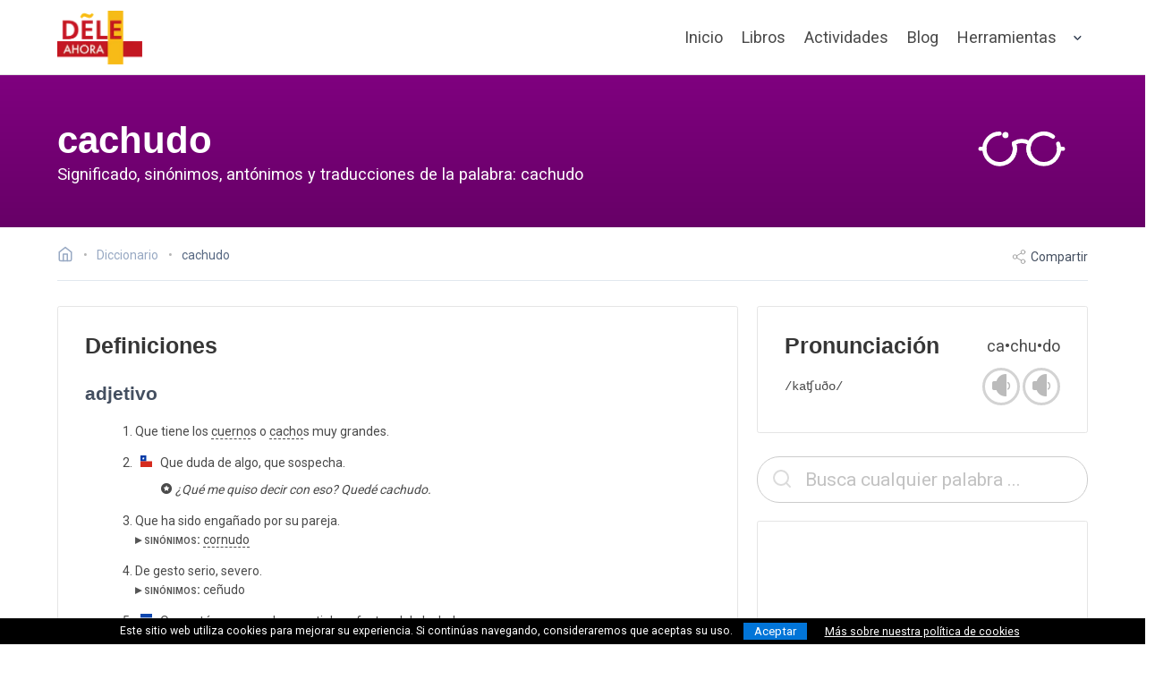

--- FILE ---
content_type: text/html; charset=utf-8
request_url: https://deleahora.com/diccionario/cachudo
body_size: 6937
content:
<!DOCTYPE html><!-- 2025-06-27 00:54:09 +0000 --> <html lang="es"> <head> <meta charset="utf-8"> <meta name="viewport" content="width=device-width, initial-scale=1, shrink-to-fit=no"> <meta http-equiv="x-ua-compatible" content="ie=edge"> <title>cachudo | Diccionario &bull; DELE Ahora</title> <meta name="description" content="Diccionario español online: Significado, ejemplos, sinónimos, antónimos, frases, refranes y traducciones en varios idiomas de la palabra 'cachudo'"/> <meta name="keywords" content="diccionario español, dele, español, recursos español, aprender español, libros ele, cachudo, significado cachudo, cachudo sinónimos, cachudo antónimos, traducción cachudo"/> <meta name="author" content="DELE Ahora"/> <meta name="copyright" content="DELE Ahora"/> <meta name="robots" content="index,follow"/> <meta name="theme-color" content="#C41721"/> <link rel="canonical" href="https://deleahora.com/diccionario/cachudo"> <link rel="alternate" type="application/rss+xml" href="https://deleahora.com/feed" title="DELE Ahora - Nuevos artículos y ejercicios de español"> <meta property="og:type" content="website"> <meta property="og:url" content="https://deleahora.com/diccionario/cachudo"> <meta property="og:title" content="cachudo | Diccionario &bull; DELE Ahora"> <meta property="og:description" content="Diccionario español online: Significado, ejemplos, sinónimos, antónimos, frases, refranes y traducciones en varios idiomas de la palabra 'cachudo'"> <meta property="og:image" content="https://deleahora.com/assets/thumbs/diccionario.png"> <meta name="twitter:card" content="summary_large_image"> <meta name="twitter:url" content="https://deleahora.com/diccionario/cachudo"> <meta name="twitter:site" content="@AhoraDele"/> <meta name="twitter:creator" content="@AhoraDele"/> <meta name="twitter:title" content="cachudo | Diccionario &bull; DELE Ahora"> <meta name="twitter:description" content="Diccionario español online: Significado, ejemplos, sinónimos, antónimos, frases, refranes y traducciones en varios idiomas de la palabra 'cachudo'"> <meta name="twitter:image" content="https://deleahora.com/assets/thumbs/diccionario.png"> <meta name="propeller" content="3ffb9e7986a17a48b90a001fb8f5cefe"> <meta name="a.validate.01" content="41fdac4306de20557ae0cdb1fab57514789f"/> <link rel="apple-touch-icon" sizes="57x57" href="/icons/apple-icon-57x57.png"> <link rel="apple-touch-icon" sizes="60x60" href="/icons//apple-icon-60x60.png"> <link rel="apple-touch-icon" sizes="72x72" href="/icons/apple-icon-72x72.png"> <link rel="apple-touch-icon" sizes="76x76" href="/icons/apple-icon-76x76.png"> <link rel="apple-touch-icon" sizes="114x114" href="/icons/apple-icon-114x114.png"> <link rel="apple-touch-icon" sizes="120x120" href="/icons/apple-icon-120x120.png"> <link rel="apple-touch-icon" sizes="144x144" href="/icons/apple-icon-144x144.png"> <link rel="apple-touch-icon" sizes="152x152" href="/icons/apple-icon-152x152.png"> <link rel="apple-touch-icon" sizes="180x180" href="/icons/apple-icon-180x180.png"> <link rel="icon" type="image/png" sizes="192x192" href="/icons/android-icon-192x192.png"> <link rel="icon" type="image/png" sizes="32x32" href="/icons/favicon-32x32.png"> <link rel="icon" type="image/png" sizes="96x96" href="/icons/favicon-96x96.png"> <link rel="icon" type="image/png" sizes="16x16" href="/icons/favicon-16x16.png"> <link rel="manifest" href="/manifest.json"> <meta name="msapplication-TileColor" content="#ffffff"> <meta name="msapplication-TileImage" content="/icons/ms-icon-144x144.png"> <meta name="theme-color" content="#ffffff"> <link rel="preconnect" href="https://fonts.gstatic.com" crossorigin> <link rel="preload" as="style" href="https://fonts.googleapis.com/css2?family=Roboto:wght@100;200;300;400;500;700;900&family=Montserrat:ital,wght@0,100..900;1,100..900&display=swap"> <link rel="stylesheet" media="print" onload="this.onload=null;this.removeAttribute('media');" href="https://fonts.googleapis.com/css2?family=Roboto:wght@100;200;300;400;500;700;900&family=Montserrat:ital,wght@0,100..900;1,100..900&display=swap"> <noscript> <link href="https://fonts.googleapis.com/css2?family=Roboto:wght@100;200;300;400;500;700;900&family=Montserrat:ital,wght@0,100..900;1,100..900&display=swap" rel="stylesheet"> </noscript> <link rel="stylesheet" href="/assets/css/final.min.css"> <script async src="https://www.googletagmanager.com/gtag/js?id=G-KFLTXWBM55"></script> <script>window.dataLayer = window.dataLayer || [];function gtag(){dataLayer.push(arguments);}gtag('js', new Date());gtag('config', 'G-KFLTXWBM55');</script> </head> <body> <div id="navbar-fade" class="hero is-medium"> <nav class="nvb nvb-wrapper nvb-faded "> <div class="container"> <div class="nvb-brand"> <a class="nvb-item" href="/" aria-label="ir a la página principal"> <picture> <source srcset="https://cdn.deleahora.com/assets/images/placeh.svg" data-srcset="https://cdn.deleahora.com/assets/images/logo-color_mini.webp" type="image/webp"> <source srcset="https://cdn.deleahora.com/assets/images/placeh.svg" data-srcset="https://cdn.deleahora.com/assets/images/logo-color_mini.png" type="image/png"> <img src="https://cdn.deleahora.com/assets/images/placeh.svg" data-src="https://cdn.deleahora.com/assets/images/logo-color_mini.png" width="95" height="60" class='lazyload light-logo' style='' alt='DELE Ahora - Español online: actividades, ejercicios, teoría, vocabulario y gramática'> </picture> <picture> <source srcset="https://cdn.deleahora.com/assets/images/logo-color_mini.webp" type="image/webp"> <source srcset="https://cdn.deleahora.com/assets/images/logo-color_mini.png" type="image/png"> <img src="https://cdn.deleahora.com/assets/images/logo-color_mini.png" width="95" height="60" class=' dark-logo' style='' alt='DELE Ahora - Español online: actividades, ejercicios, teoría, vocabulario y gramática'> </picture> </a> <div class="custom-burger" data-target=""> <span class="responsive-btn" onclick="void(0);"> <span class="menu-toggle"> <span class="icon-box-toggle"> <span class="rotate"> <i class="icon-line-top"></i> <i class="icon-line-center"></i> <i class="icon-line-bottom"></i> </span> </span> </span> </span> </div> </div> <div class="nvb-menu"> <div class="nvb-end"> <a class="nvb-item is-slide " href="/">Inicio</a> <a class="nvb-item is-slide " href="/libros">Libros</a> <a class="nvb-item is-slide " href="/actividades">Actividades</a> <a class="nvb-item is-slide " href="/blog">Blog</a> <div class="nvb-item has-dropdown is-hoverable is-hidden-mobile"> <a class="nvb-link" href="#"> Herramientas </a> <div class="nvb-dropdown is-boxed is-medium"> <a class="nvb-item is-menu" href="/conjugacion"> <span>Conjugación</span> </a> <a class="nvb-item is-menu" href="/diccionario"> <span>Diccionario</span> </a> <a class="nvb-item is-menu" href="/centros-dele"> <span>Centros DELE</span> </a> </div> </div> <div class="mobile-drop is-hidden-desktop"> <div class="mobile-drop-trigger"> Herramientas <svg xmlns="http://www.w3.org/2000/svg" width="24" height="24" viewBox="0 0 24 24" fill="none" stroke="currentColor" stroke-width="2" stroke-linecap="round" stroke-linejoin="round"><polyline points="9 18 15 12 9 6"/></svg> </div> <div class="child-menu"> <ul> <li> <a href="/conjugacion">Conjugación</a> </li> <li> <a href="/diccionario">Diccionario</a> </li> <li> <a href="/centros-dele">Centros DELE</a> </li> </ul> </div> </div> </div> </div> </div> </nav> <div id="main-hero" class="hero-body for-list gradientbg dictionary-page"> <div class="container"> <div class="columns is-vcentered"> <div class="column is-10 is-subheader-caption has-text-left" style="padding-bottom: 10px !important;"> <span class="title is-size-1 is-size-2-mobile light-text" style=" margin-bottom: 1.5rem; display: block">cachudo</span> <h1 class="subtitle is-3 light-text" style="font-family: 'Roboto',sans-serif;">Significado, sinónimos, antónimos y traducciones de la palabra: cachudo</h1> </div> <div class="column is-2 is-hidden-mobile has-text-right contains-feather"> <svg id="Layer_1" data-name="Layer 1" xmlns="http://www.w3.org/2000/svg" class='ric ric-hero' viewBox="0 0 64 64"><defs><style>.cls-1{fill:none;stroke:#000;stroke-linecap:round;stroke-linejoin:round;stroke-width:2px;}</style></defs><title>Aprender español: cachudo</title><path class="cls-1" d="M49.61,29.66a7.37,7.37,0,1,1-2.49-3.4"/><path class="cls-1" d="M28.22,29.5a7.37,7.37,0,1,1-6.88-4.73"/><path class="cls-1" d="M38.88,38.45a7.36,7.36,0,0,1-3.09-9,7.35,7.35,0,0,0-7.57,0,7.36,7.36,0,0,1-3.09,9"/><line class="cls-1" x1="13.97" y1="32.13" x2="12.03" y2="32.13"/><line class="cls-1" x1="51.97" y1="32.13" x2="50.03" y2="32.13"/><circle cx="24.12" cy="25.5" r="1"/></svg> </div> </div> </div> </div> </div> <div class="section blog-section" style="padding-top: 1.5rem !important;"> <div class="container"> <div class="commerce-toolbar" style="padding-top: 0rem !important;padding-bottom: 1rem;"> <nav class="breadcrumb has-bullet-separator" aria-label="breadcrumbs"> <ul itemscope itemtype="https://schema.org/BreadcrumbList"> <li> <a href="/" aria-label="Ir a la página inicial"> <span lass="icon is-small is-solo"><svg xmlns="http://www.w3.org/2000/svg" width="18" height="18" viewBox="0 0 24 24" fill="none" stroke="currentColor" stroke-width="2" stroke-linecap="round" stroke-linejoin="round"><title>DELE Ahora</title><path d="M3 9l9-7 9 7v11a2 2 0 0 1-2 2H5a2 2 0 0 1-2-2z"/><polyline points="9 22 9 12 15 12 15 22"/></svg></span> </a> </li> <li itemprop="itemListElement" itemscope itemtype="https://schema.org/ListItem" class=" breadbit"> <a itemprop="item" href="/diccionario"> <span itemprop="name">Diccionario</span> </a> <meta itemprop="position" content="1"/> </li> <li itemprop="itemListElement" itemscope itemtype="https://schema.org/ListItem"> <span itemprop="name" class="current">cachudo</span> <meta itemprop="position" content="2"/> </li> </ul> </nav> <div id="sharer" class="actions is-hidden-mobile"> <span id="shareLink"><svg xmlns="http://www.w3.org/2000/svg" width="24" height="24" viewBox="0 0 24 24" fill="none" stroke="currentColor" stroke-width="2" stroke-linecap="round" stroke-linejoin="round"><circle cx="18" cy="5" r="3"/><circle cx="6" cy="12" r="3"/><circle cx="18" cy="19" r="3"/><line x1="8.59" y1="13.51" x2="15.42" y2="17.49"/><line x1="15.41" y1="6.51" x2="8.59" y2="10.49"/></svg> Compartir</span> </div> </div> <div class="columns is-desktop lemma"> <div class="column is-8 is-12-touch"> <div class="component-block is-hidden-desktop" style="margin-bottom: 2rem"> <div class="field"> <div class="control auto-cpl-control has-icons-left"> <input id="search-box-mobile" class="input is-large is-rounded" type="text" placeholder="Busca cualquier palabra ..."/> <span class="icon is-left is-large" style="top:-2px"> <svg xmlns="http://www.w3.org/2000/svg" width="24" height="24" viewBox="0 0 24 24" fill="none" stroke="currentColor" stroke-width="2" stroke-linecap="round" stroke-linejoin="round"><circle cx="11" cy="11" r="8"/><line x1="21" y1="21" x2="16.65" y2="16.65"/></svg> </span> </div> </div> </div> <div class="content"> <div class="flex-card uneffected light-bordered"> <div class="card-body"> <div class="content"> <h2 class="no-margin title-bold">Definiciones</h2> <h3 class="title is-4 dark-text">adjetivo</h3> <div class="inner-definitions"> <ol> <li>Que tiene los <a href='/diccionario/cuerno' class='lemma-link'>cuerno</a>s o <a href='/diccionario/cacho' class='lemma-link'>cacho</a>s muy grandes. </li> <li>&nbsp; <img src="https://cdn.deleahora.com/assets/images/placeh.svg" data-src="https://cdn.deleahora.com/assets/flags/1x1/cl.svg" width="13" class='lazyload ' style='cursor: help' alt='' data-toggle='popover' data-placement='top' data-trigger='hover' data-content='Chile'> &nbsp; Que duda de algo, que sospecha. <ul class="icon-bullet-list lemma-example-list"> <li><em>¿Qué me quiso decir con eso? Quedé cachudo.</em></li> </ul> </li> <li>Que ha sido engañado por su pareja. <br><span class='mini-label'>&#9656;&nbsp;sinónimos:</span>&nbsp;<a href='/diccionario/cornudo' class='lemma-link'>cornudo</a> </li> <li>De gesto serio, severo. <br><span class='mini-label'>&#9656;&nbsp;sinónimos:</span>&nbsp;ceñudo </li> <li>&nbsp; <img src="https://cdn.deleahora.com/assets/images/placeh.svg" data-src="https://cdn.deleahora.com/assets/flags/1x1/sv.svg" width="13" class='lazyload ' style='cursor: help' alt='' data-toggle='popover' data-placement='top' data-trigger='hover' data-content='El Salvador'> &nbsp; Que está empezando a sentir los efectos del <a href='/diccionario/alcohol' class='lemma-link'>alcohol</a>. <br><span class='mini-label'>&#9656;&nbsp;sinónimos:</span>&nbsp;<a href='/diccionario/alegre' class='lemma-link'>alegre</a>, embriagado </li> </ol> </div> <h3 class="title is-4 dark-text">sustantivo</h3> <div class="inner-definitions"> <h4 class='title is-5 dark-text' style='color: #777 !important'>masculino</h4> <ol> <li>Apodo que recibe el diablo. </li> </ol> </div> </div> </div> </div> </div> </div> <div class="column is-4 is-12-touch"> <div class="flex-card uneffected light-bordered"> <div class="card-body"> <div class="content"> <div class="columns is-vcentered is-mobile" style="margin-bottom:0"> <div class="column"> <h2 class="no-margin title-bold">Pronunciación</h2> </div> <div class="column has-text-right"> <span style="font-size: 1.3rem;">ca&bull;chu&bull;do</span> </div> </div> <div class="columns is-vcentered is-mobile"> <div class="column"> <span class="ipa-text">/kaʧuðo/</span> </div> <div class="column has-text-right"> <span class="audioclip" data-lemma="cachudo" data-accent="es"> <span class="sound-wrapper" data-toggle="popover" data-placement="left" data-trigger="hover" data-content="Pronunciación de España"><i class="glyph-icon glyph-icon-sound-off"></i></span> </span> <span class="audioclip" data-lemma="cachudo" data-accent="mx"> <span class="sound-wrapper" data-toggle="popover" data-placement="left" data-trigger="hover" data-content="Pronunciación de México"><i class="glyph-icon glyph-icon-sound-off"></i></span> </span> </div> </div> </div> </div> </div> <div class="component-block is-hidden-touch" style="margin-bottom: 20px"> <div class="field"> <div class="control auto-cpl-control has-icons-left"> <input id="search-box" class="input uneffected is-large is-rounded" type="text" placeholder="Busca cualquier palabra ..."/> <span class="icon is-left is-large" style="top:-2px"> <svg xmlns="http://www.w3.org/2000/svg" width="24" height="24" viewBox="0 0 24 24" fill="none" stroke="currentColor" stroke-width="2" stroke-linecap="round" stroke-linejoin="round"><circle cx="11" cy="11" r="8"/><line x1="21" y1="21" x2="16.65" y2="16.65"/></svg> </span> </div> </div> </div> <div class="flex-card uneffected light-bordered"> <div class="card-body has-text-centered" style="padding: 0; padding-top: 15px; padding-bottom:15px;"> <div id="397249525"> <script async src="https://pagead2.googlesyndication.com/pagead/js/adsbygoogle.js?client=ca-pub-4469033608589563" crossorigin="anonymous"></script> <ins class="adsbygoogle" style="display:block" data-ad-client="ca-pub-4469033608589563" data-ad-slot="5989959240" data-ad-format="auto" data-full-width-responsive="true"></ins> <script>(adsbygoogle = window.adsbygoogle || []).push({});</script> </div> </div> </div> </div> </div> </div> </div> <div class="columns dictionary-footer-wrapper"> <div class="column has-text-centered dictionary-footer"> <div style="margin-bottom:1rem; font-size: 2em"><svg xmlns="http://www.w3.org/2000/svg" xmlns:xlink="http://www.w3.org/1999/xlink" aria-hidden="true" role="img" width="0.97em" height="1em" preserveAspectRatio="xMidYMid meet" viewBox="0 0 496 512"><path d="M245.83 214.87l-33.22 17.28c-9.43-19.58-25.24-19.93-27.46-19.93c-22.13 0-33.22 14.61-33.22 43.84c0 23.57 9.21 43.84 33.22 43.84c14.47 0 24.65-7.09 30.57-21.26l30.55 15.5c-6.17 11.51-25.69 38.98-65.1 38.98c-22.6 0-73.96-10.32-73.96-77.05c0-58.69 43-77.06 72.63-77.06c30.72-.01 52.7 11.95 65.99 35.86zm143.05 0l-32.78 17.28c-9.5-19.77-25.72-19.93-27.9-19.93c-22.14 0-33.22 14.61-33.22 43.84c0 23.55 9.23 43.84 33.22 43.84c14.45 0 24.65-7.09 30.54-21.26l31 15.5c-2.1 3.75-21.39 38.98-65.09 38.98c-22.69 0-73.96-9.87-73.96-77.05c0-58.67 42.97-77.06 72.63-77.06c30.71-.01 52.58 11.95 65.56 35.86zM247.56 8.05C104.74 8.05 0 123.11 0 256.05c0 138.49 113.6 248 247.56 248c129.93 0 248.44-100.87 248.44-248c0-137.87-106.62-248-248.44-248zm.87 450.81c-112.54 0-203.7-93.04-203.7-202.81c0-105.42 85.43-203.27 203.72-203.27c112.53 0 202.82 89.46 202.82 203.26c-.01 121.69-99.68 202.82-202.84 202.82z" fill="currentColor"/></svg>&nbsp;<svg xmlns="http://www.w3.org/2000/svg" xmlns:xlink="http://www.w3.org/1999/xlink" aria-hidden="true" role="img" width="0.97em" height="1em" preserveAspectRatio="xMidYMid meet" viewBox="0 0 496 512"><path d="M314.9 194.4v101.4h-28.3v120.5h-77.1V295.9h-28.3V194.4c0-4.4 1.6-8.2 4.6-11.3c3.1-3.1 6.9-4.7 11.3-4.7H299c4.1 0 7.8 1.6 11.1 4.7c3.1 3.2 4.8 6.9 4.8 11.3zm-101.5-63.7c0-23.3 11.5-35 34.5-35s34.5 11.7 34.5 35c0 23-11.5 34.5-34.5 34.5s-34.5-11.5-34.5-34.5zM247.6 8C389.4 8 496 118.1 496 256c0 147.1-118.5 248-248.4 248C113.6 504 0 394.5 0 256C0 123.1 104.7 8 247.6 8zm.8 44.7C130.2 52.7 44.7 150.6 44.7 256c0 109.8 91.2 202.8 203.7 202.8c103.2 0 202.8-81.1 202.8-202.8c.1-113.8-90.2-203.3-202.8-203.3z" fill="currentColor"/></svg>&nbsp;<svg xmlns="http://www.w3.org/2000/svg" xmlns:xlink="http://www.w3.org/1999/xlink" aria-hidden="true" role="img" width="0.97em" height="1em" preserveAspectRatio="xMidYMid meet" viewBox="0 0 496 512"><path d="M247.6 8C389.4 8 496 118.1 496 256c0 147.1-118.5 248-248.4 248C113.6 504 0 394.5 0 256C0 123.1 104.7 8 247.6 8zm.8 44.7C130.2 52.7 44.7 150.6 44.7 256c0 109.8 91.2 202.8 203.7 202.8c103.2 0 202.8-81.1 202.8-202.8c.1-113.8-90.2-203.3-202.8-203.3zM137.7 221c13-83.9 80.5-95.7 108.9-95.7c99.8 0 127.5 82.5 127.5 134.2c0 63.6-41 132.9-128.9 132.9c-38.9 0-99.1-20-109.4-97h62.5c1.5 30.1 19.6 45.2 54.5 45.2c23.3 0 58-18.2 58-82.8c0-82.5-49.1-80.6-56.7-80.6c-33.1 0-51.7 14.6-55.8 43.8h18.2l-49.2 49.2l-49-49.2h19.4z" fill="currentColor"/></svg></div> *Información compilada a base de datos procedentes del Wikcionario español y<br class="is-hidden-touch"> disponible bajo la <a rel="noreferrer" href="https://creativecommons.org/licenses/by-sa/3.0/deed.es" target="_blank">Licencia Creative Commons Atribución-CompartirIgual 3.0</a> </div> </div> <script>document.addEventListener("DOMContentLoaded", function() {initDictionary("");});</script> <footer class="footer footer-light"> <div class="container"> <div class="columns footer-columns is-flex-mobile"> <div class="column is-half-mobile"> <div class="footer-column"> <div class="footer-header"> <h3>LIBROS</h3> </div> <ul class="link-list"> <li><a href="/libros/espanol-en-3-2-1">Español en 3-2-1</a></li> <li><a href="/libros/spanish-to-the-point">Spanish To The Point</a></li> <li><a href="/libros/espanol-avanzado">Español avanzado</a></li> <li><a href="/libros/vamos-a-practicar">Vamos a practicar</a></li> </ul> <div class="footer-header mt-5"> <h3>POR NIVEL</h3> </div> <ul class="link-list"> <li><a href="/libros/a1-a2">A1/A2</a>&nbsp;&nbsp;&bull;&nbsp;&nbsp;<a href="/libros/b1">B1</a></li> <li><a href="/libros/b2">B2</a>&nbsp;&nbsp;&bull;&nbsp;&nbsp;<a href="/libros/c1-c2">C1/C2</a></li> </ul> </div> </div> <div class="column is-half-mobile"> <div class="footer-column"> <div class="footer-header"> <h3>Actividades</h3> </div> <ul class="link-list"> <li><a href="/actividades/gramatica">Gramática</a></li> <li><a href="/actividades/vocabulario">Vocabulario</a></li> <li><a href="/actividades/comprension-de-lectura">Comprensión de lectura</a></li> <li><a href="/actividades/comprension-auditiva">Comprensión auditiva</a></li> <li><a href="/actividades/expresion-escrita">Expresión escrita</a></li> <li><a href="/actividades/examenes">Exámenes</a></li> <li><a href="/actividades/juegos">Juegos</a></li> </ul> <div class="footer-header mt-5"> <h3>HERRAMIENTAS</h3> </div> <ul class="link-list"> <li><a href="/conjugacion">Conjugador de verbos</a></li> <li><a href="/diccionario">Diccionario español</a></li> <li><a href="/centros-dele">Buscador de centros de examen DELE</a></li> </ul> </div> </div> <div class="column is-half-mobile"> <div class="footer-column"> <div class="footer-header mt-2"> <h3>Blog</h3> </div> <ul class="link-list"> <li><a href="/blog/dele">DELE</a></li> <li><a href="/blog/vocabulario">Vocabulario</a></li> <li><a href="/blog/gramatica">Gramática</a></li> <li><a href="/blog/expresion-escrita">Expresión escrita</a></li> <li><a href="/blog/musica">Música</a></li> <li><a href="/blog/literatura">Literatura</a></li> <li><a href="/blog/cultura-e-historia">Cultura & Historia</a></li> </ul> </div> </div> <div class="column is-half-mobile"> <div class="footer-column"> <div class="footer-logo"> <picture> <source srcset="https://cdn.deleahora.com/assets/images/placeh.svg" data-srcset="https://cdn.deleahora.com/assets/images/logo-gray2_mini.webp" type="image/webp"> <source srcset="https://cdn.deleahora.com/assets/images/placeh.svg" data-srcset="https://cdn.deleahora.com/assets/images/logo-gray2_mini.png" type="image/png"> <img src="https://cdn.deleahora.com/assets/images/placeh.svg" data-src="https://cdn.deleahora.com/assets/images/logo-gray2_mini.png" width="82" height="60" class='lazyload switcher-logo' style='' alt='Aprende español online gratis: actividades y recursos de gramática, vocabulario y comprensión de lectura para todos los niveles'> </picture> </div> <div class="footer-header"> <nav class="level is-mobile"> <div class="level-left level-social"> <a href="https://www.facebook.com/DELE-Ahora-101639802210355/" rel="nofollow noopener" target="_blank" class="level-item is-hidden-mobile" aria-label="ir a nuestra página en Facebook"> <span class="icon fb"><svg xmlns="http://www.w3.org/2000/svg" aria-hidden="true" role="img" width="2.5rem" height="2.5rem" preserveAspectRatio="xMidYMid meet" viewBox="-2 -2 24 24"><g fill="currentColor"><path d="M8.695 6.937v1.377H7.687v1.683h1.008V15h2.072V9.997h1.39s.131-.807.194-1.69h-1.576v-1.15c0-.173.226-.404.45-.404h1.128V5h-1.535C8.644 5 8.695 6.685 8.695 6.937z"/><path d="M4 2a2 2 0 0 0-2 2v12a2 2 0 0 0 2 2h12a2 2 0 0 0 2-2V4a2 2 0 0 0-2-2H4zm0-2h12a4 4 0 0 1 4 4v12a4 4 0 0 1-4 4H4a4 4 0 0 1-4-4V4a4 4 0 0 1 4-4z"/></g></svg> </span> </a> <a href="https://twitter.com/AhoraDele" rel="nofollow noopener" target="_blank" class="level-item is-hidden-mobile" aria-label="ir a nuestra página en Twitter"> <span class="icon tw"><svg xmlns="http://www.w3.org/2000/svg" aria-hidden="true" role="img" width="2.5rem" height="2.5rem" preserveAspectRatio="xMidYMid meet" viewBox="-2 -2 24 24"><g fill="currentColor"><path d="M15 6.947c-.368.16-.763.27-1.178.318c.424-.25.748-.646.902-1.117a4.16 4.16 0 0 1-1.304.49A2.06 2.06 0 0 0 11.923 6c-1.133 0-2.051.905-2.051 2.02c0 .158.018.312.053.46a5.854 5.854 0 0 1-4.228-2.11a1.982 1.982 0 0 0-.278 1.015c0 .7.363 1.32.913 1.681a2.076 2.076 0 0 1-.93-.253v.025a2.03 2.03 0 0 0 1.646 1.98a2.108 2.108 0 0 1-.927.034a2.049 2.049 0 0 0 1.916 1.403a4.156 4.156 0 0 1-2.548.864c-.165 0-.328-.01-.489-.028A5.863 5.863 0 0 0 8.144 14c3.774 0 5.837-3.078 5.837-5.748l-.007-.262A4.063 4.063 0 0 0 15 6.947z"/><path d="M4 2a2 2 0 0 0-2 2v12a2 2 0 0 0 2 2h12a2 2 0 0 0 2-2V4a2 2 0 0 0-2-2H4zm0-2h12a4 4 0 0 1 4 4v12a4 4 0 0 1-4 4H4a4 4 0 0 1-4-4V4a4 4 0 0 1 4-4z"/></g></svg> </span> </a> <a href="https://www.pinterest.es/deleahora" rel="nofollow noopener" target="_blank" class="level-item is-hidden-mobile" aria-label="ir a nuestra página en Pinterest"> <span class="icon pi"><svg xmlns="http://www.w3.org/2000/svg" aria-hidden="true" role="img" width="2.5rem" height="2.5rem" preserveAspectRatio="xMidYMid meet" viewBox="-2 -2 24 24"><g fill="currentColor"><path d="M9.355 11.614C9.1 12.99 8.79 14.31 7.866 15c-.284-2.08.419-3.644.745-5.303c-.556-.964.067-2.906 1.24-2.427c1.445.588-1.25 3.586.56 3.96c1.888.392 2.66-3.374 1.488-4.6c-1.692-1.768-4.927-.04-4.529 2.492c.097.62.718.807.248 1.661c-1.083-.247-1.406-1.127-1.365-2.3c.067-1.92 1.675-3.263 3.289-3.45c2.04-.235 3.954.772 4.219 2.748c.297 2.23-.921 4.646-3.103 4.472c-.59-.047-.84-.35-1.303-.64z"/><path d="M4 2a2 2 0 0 0-2 2v12a2 2 0 0 0 2 2h12a2 2 0 0 0 2-2V4a2 2 0 0 0-2-2H4zm0-2h12a4 4 0 0 1 4 4v12a4 4 0 0 1-4 4H4a4 4 0 0 1-4-4V4a4 4 0 0 1 4-4z"/></g></svg> </span> </a> <a href="https://www.youtube.com/c/DELEAhora" rel="nofollow noopener" target="_blank" class="level-item is-hidden-mobile" style="margin-right:3rem !important" aria-label="ir a nuestra página en YouTube"> <span class="icon yt"><svg xmlns="http://www.w3.org/2000/svg" aria-hidden="true" role="img" width="2.5rem" height="2.5rem" preserveAspectRatio="xMidYMid meet" viewBox="-2 -2 24 24"><g fill="currentColor"><path d="M12.923 6.526H7.077C5.93 6.526 5 7.446 5 8.58v2.89c0 1.135.93 2.054 2.077 2.054h5.846c1.147 0 2.077-.92 2.077-2.054V8.58c0-1.135-.93-2.054-2.077-2.054zm-1.404 3.64l-2.735 1.29a.11.11 0 0 1-.157-.099v-2.66a.11.11 0 0 1 .16-.097l2.734 1.37a.11.11 0 0 1-.002.196z"/><path d="M4 2a2 2 0 0 0-2 2v12a2 2 0 0 0 2 2h12a2 2 0 0 0 2-2V4a2 2 0 0 0-2-2H4zm0-2h12a4 4 0 0 1 4 4v12a4 4 0 0 1-4 4H4a4 4 0 0 1-4-4V4a4 4 0 0 1 4-4z"/></g></svg></span> </a> </div> </nav> </div> <div class="copyright"> <span class="moto dark-text">Copyright &copy; 2025<br>Ediciones Fluo</span> </div> <hr class="pre-disclaimer is-hidden-mobile"/> <div class="disclaimer is-hidden-mobile"> DELE Ahora es un espacio para aprender español con una amplia diversidad de recursos, actividades y materiales diversos para profesores y estudiantes de español como lengua extranjera. DELE Ahora no está afiliado al Instituto Cervantes. </div> </div> </div> </div> </div> </footer> <div class="footer-copyright has-text-centered is-hidden-mobile"> <div class="container"> <p> <a href="/politica-de-privacidad">Política de privacidad</a> <a href="/politica-de-cookies">Política de cookies</a> <a href="/terminos-y-condiciones">Terminos y condiciones</a> <a href="/sobre-este-sitio">Sobre este sitio</a> <a href="/contacto">Contacto</a> </p> </div> </div> <div id="backtotop"><a href="#"><svg xmlns='http://www.w3.org/2000/svg' width='24' height='24' viewBox='0 0 24 24' fill='none' stroke='currentColor' stroke-width='2' stroke-linecap='round' stroke-linejoin='round'> <polyline points='18 15 12 9 6 15'/> </svg> </a></div> <script src="https://cdn.deleahora.com/assets/js/final.min.js"></script> <script>$(document).ready(function(){setTimeout(function(){$.getScript("https://cdn.onesignal.com/sdks/OneSignalSDK.js").done(function(){window.OneSignal = window.OneSignal || [];OneSignal.push(function() {OneSignal.init({appId: "c04d2b2e-c39f-424d-b35b-dac2272e735a",});});});},14000);});</script> </body> </html>

--- FILE ---
content_type: text/html; charset=utf-8
request_url: https://www.google.com/recaptcha/api2/aframe
body_size: 249
content:
<!DOCTYPE HTML><html><head><meta http-equiv="content-type" content="text/html; charset=UTF-8"></head><body><script nonce="0zUlHFfYS6HPsLLpEdpcqA">/** Anti-fraud and anti-abuse applications only. See google.com/recaptcha */ try{var clients={'sodar':'https://pagead2.googlesyndication.com/pagead/sodar?'};window.addEventListener("message",function(a){try{if(a.source===window.parent){var b=JSON.parse(a.data);var c=clients[b['id']];if(c){var d=document.createElement('img');d.src=c+b['params']+'&rc='+(localStorage.getItem("rc::a")?sessionStorage.getItem("rc::b"):"");window.document.body.appendChild(d);sessionStorage.setItem("rc::e",parseInt(sessionStorage.getItem("rc::e")||0)+1);localStorage.setItem("rc::h",'1769735734998');}}}catch(b){}});window.parent.postMessage("_grecaptcha_ready", "*");}catch(b){}</script></body></html>

--- FILE ---
content_type: image/svg+xml
request_url: https://cdn.deleahora.com/assets/flags/1x1/cl.svg
body_size: 190
content:
<svg xmlns="http://www.w3.org/2000/svg" id="flag-icon-css-cl" viewBox="0 0 512 512">
  <defs>
    <clipPath id="cl-a">
      <path fill-opacity=".7" d="M0 0h708.7v708.7H0z"/>
    </clipPath>
  </defs>
  <g fill-rule="evenodd" clip-path="url(#cl-a)" transform="scale(.722)">
    <path fill="#fff" d="M354.3 0H1063v354.3H354.3z"/>
    <path fill="#0039a6" d="M0 0h354.3v354.3H0z"/>
    <path fill="#fff" d="M232.3 265.3l-55-41.1-54.5 41.5 20.3-67.5-54.5-41.7 67.4-.6 21-67.3 21.3 67.2h67.5L211.4 198l20.8 67.4z"/>
    <path fill="#d52b1e" d="M0 354.3h1063v354.4H0z"/>
  </g>
</svg>


--- FILE ---
content_type: image/svg+xml
request_url: https://cdn.deleahora.com/assets/images/placeh.svg
body_size: -101
content:
<svg xmlns='http://www.w3.org/2000/svg' viewBox='0 0 11 14'></svg>